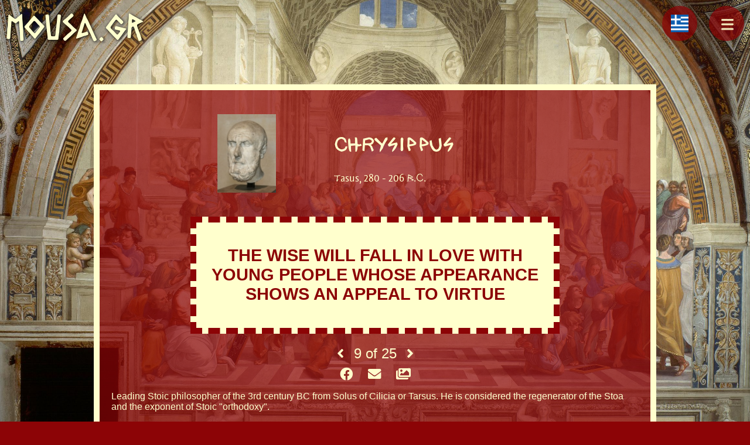

--- FILE ---
content_type: text/html; charset=UTF-8
request_url: https://mousa.gr/en/chrysippus?quote=9
body_size: 7136
content:
<!DOCTYPE html>
<html lang="en" class="no-js">
<head>
<meta http-equiv="Content-Type" content="text/html; charset=utf-8" />
<meta name="viewport" content="width=device-width, initial-scale=1" />
<script type="text/javascript">document.documentElement.className=document.documentElement.className.replace("no-js","js");</script>
<link rel="stylesheet" type="text/css" href="https://mousa.gr/assets/css/normalize.css" media="all"/>
<link rel="stylesheet" type="text/css" href="https://mousa.gr/assets/css/fa.css" media="all"/>
<link rel="stylesheet" type="text/css" href="https://mousa.gr/assets/css/style.css?v=3.61" media="all"/>
<title>Chrysippus - Chrysippus from Tasus - The Greek Philosopher Chrysippus</title>
<link rel="canonical" href="https://mousa.gr/en/chrysippus" />
<link rel="alternate" hreflang="en" href="https://mousa.gr/en/chrysippus" />
<link rel="alternate" hreflang="el" href="https://mousa.gr/el/xrysippos?quote=9" />
<script type="application/ld+json">
{
    "@context" : "http://schema.org",
    "@type" : "WebSite",
    "name" : "Mousa.gr",
    "alternateName" : "Μούσα",
    "url" : "https://mousa.gr"
}
</script>
<meta name="description" content="PHILOSOPHER CHRYSIPPUS! Admire his wise quotes." />
<meta name="keywords" content="chrysippus, CHRYSIPPUS, greek chrysippus, philosopher chrysippus, ancient chrysippus" />
<meta property="og:title" content="THE WISE WILL FALL IN LOVE WITH YOUNG PEOPLE WHOSE APPEARANCE SHOWS AN APPEAL TO VIRTUE" />
<meta property="og:description" content="CHRYSIPPUS - mousa.gr" />
<meta property="og:image" content="https://mousa.gr/data/img/Chrysippus_of_Soli.jpg" />
<meta property="og:image:alt" content="CHRYSIPPUS" />
<meta property="og:url" content="https://mousa.gr/en/chrysippus?quote=9" />
<meta name="twitter:card" content="summary" />
<link rel="apple-touch-icon" sizes="76x76" href="https://mousa.gr/apple-touch-icon.png">
<link rel="icon" type="image/png" sizes="32x32" href="https://mousa.gr/favicon-32x32.png">
<link rel="icon" type="image/png" sizes="16x16" href="https://mousa.gr/favicon-16x16.png">
<link rel="manifest" href="https://mousa.gr/manifest.json">
<link rel="mask-icon" href="https://mousa.gr/safari-pinned-tab.svg" color="#5bbad5">
<meta name="apple-mobile-web-app-title" content="mousa.gr">
<meta name="application-name" content="mousa.gr">
<meta name="msapplication-TileColor" content="#da532c">
<meta name="theme-color" content="#ffffff">
</head>
<body>
<nav class="menu">
        <a href="https://mousa.gr/en" class="mousa">mousa.gr</a>
        <a id="langbt" href="https://mousa.gr/el/xrysippos?quote=9" class="menu-link" title="Ελληνικά"><i class="lang el"></i></a><a href="javascript:void(0)" role="button" id="menubt" class="menu-link" title="Options"><svg xmlns="http://www.w3.org/2000/svg" viewBox="0 0 800 600" class="menu-icon bars">
    <path d="M300,220 C300,220 520,220 540,220 C740,220 640,540 520,420 C440,340 300,200 300,200" id="top"></path>
    <path d="M300,320 L540,320" id="middle"></path>
    <path d="M300,210 C300,210 520,210 540,210 C740,210 640,530 520,410 C440,330 300,190 300,190" id="bottom" transform="translate(480, 320) scale(1, -1) translate(-480, -318)"></path>
    </svg></a>
</nav>

<style type="text/css">
#quotes {
    position: relative;
    display: block;
    box-sizing: border-box;
    max-width: 100%;
    max-height: 0;
    overflow: hidden;
}
#quote-image {
    position: absolute;
    opacity: 0;
}
#quote {
    overflow: hidden;
}
#image {
    position: relative;
    display: none;
    margin: 20px auto;
    text-align: center;
    width: 70%;
    box-sizing: border-box;
    background: transparent;
    border: none;
}
#image.show {
    display: block;
}
#image a {
    position: relative;
    display: block;
    width: 100%;
}
#image img {
    position: relative;
    max-width: 100%;
    height: auto;
}
#image #embed-code {
    position: relative;
    display: block;
    box-sizing: border-box;
    width: 100%;
    overflow: hidden;
    max-height: 0;
    transition: max-height 0.3s ease;
}
#image #embed-code.show {
    max-height: 240px;
    transition: max-height 0.3s ease;
}
#image textarea {
    position: relative;
    display: block;
    box-sizing: border-box;
    padding: 10px;
    width: 100%;
    min-height: 100px;
    color: rgb(255,255,205);
    background: rgb(140,4,6);
}
@media (max-width: 1000px) {
#image {
  width: 100%;
}
}
</style>
<script type="text/javascript">
window.Philosopher = {
    quotes: 25,
    quote: 9,
    name: "CHRYSIPPUS",
    url: "https://mousa.gr/en/chrysippus",
    img: "https://mousa.gr/data/quotes/en/chrysippus/",
    imgurl: "https://mousa.gr/en/quote/chrysippus/",
    inmousagr: ', in mousa.gr',
    share: {
        twitter: 'https://twitter.com/intent/tweet?url=',
        facebook: 'https://www.facebook.com/sharer/sharer.php?u=',
        email: 'mailto:?subject='+encodeURI("CHRYSIPPUS"+' - mousa.gr')+'&body='
    }
};
function show_image()
{
    var image = document.getElementById('image');
    if (image.classList.contains('show'))
    {
        image.classList.remove('show');
    }
    else
    {
        image.classList.add('show');
    }
    return false;
}
function toggle_code(a)
{
    var code = document.getElementById('embed-code');
    if (code.classList.contains('show'))
    {
        code.classList.remove('show');
        a.innerHTML = 'Show Code <i class="fas fa-angle-down"></i>';
    }
    else
    {
        code.classList.add('show');
        a.innerHTML = 'Hide Code <i class="fas fa-angle-up"></i>';
    }
    return false;
}
</script>
<main id="main" class="philosopher">
    <section id="info">
        <table id="info-table"><tr>
        <td id="pic-cell"><img src="https://mousa.gr/data/img/Chrysippus_of_Soli.jpg" id="pic" alt="CHRYSIPPUS" title="CHRYSIPPUS" /></td>
        <td><h1 id="name">CHRYSIPPUS</h1><span id="place-date">Tasus, 280 - 206 B.C.</span></td>
        </tr></table>
    </section>

        <section id="quote">THE WISE WILL FALL IN LOVE WITH YOUNG PEOPLE WHOSE APPEARANCE SHOWS AN APPEAL TO VIRTUE</section>
    <section id="image">
        <a id="image-a" href="https://mousa.gr/en/quote/chrysippus/9"><img src="https://mousa.gr/data/quotes/en/chrysippus/9.png" alt="THE WISE WILL FALL IN LOVE WITH YOUNG PEOPLE WHOSE APPEARANCE SHOWS AN APPEAL TO VIRTUE - CHRYSIPPUS, in mousa.gr" /></a>
    <p style="margin:10px 0 0 0;text-align:center;"><a href="javascript:void(0)" role="button" onclick="return toggle_code(this)">Show Code <i class="fas fa-angle-down"></i></a></p>
    <div id="embed-code">
    <p style="margin:10px 0 0 0;font-weight:bold;">Copy and paste the following code:</p>
    <textarea id="image-textarea">
    <a href="https://mousa.gr/en/chrysippus?quote=9" target="_blank"><img src="https://mousa.gr/data/quotes/en/chrysippus/9.png" alt="THE WISE WILL FALL IN LOVE WITH YOUNG PEOPLE WHOSE APPEARANCE SHOWS AN APPEAL TO VIRTUE - CHRYSIPPUS, in mousa.gr" /></a>
    </textarea>
    </div>
        </section>
    <nav id="quote-nav">
        <a href="https://mousa.gr/en/chrysippus?quote=8" id="prev" title="Previous"><i class="fas fa-angle-left"></i></a>
        <span id="current">9</span> of <span id="total">25</span>
        <a href="https://mousa.gr/en/chrysippus?quote=10" id="next" title="Next"><i class="fas fa-angle-right"></i></a>
    </nav>
    <div id="share-quote">
        <!--<a id="share-twitter" href="https://twitter.com/intent/tweet?url=https%3A%2F%2Fmousa.gr%2Fen%2Fchrysippus%3Fquote%3D9" class="social" title="Share on Twitter" target="_blank" rel="nofollow"><i class="fab fa-twitter"></i></a>-->
        <a id="share-facebook" href="https://www.facebook.com/sharer/sharer.php?u=https%3A%2F%2Fmousa.gr%2Fen%2Fchrysippus%3Fquote%3D9" class="social" title="Share on Facebook" target="_blank" rel="nofollow"><i class="fab fa-facebook"></i></a>
        <a id="share-email" href="mailto:?subject=CHRYSIPPUS%20-%20mousa.gr&body=THE%20WISE%20WILL%20FALL%20IN%20LOVE%20WITH%20YOUNG%20PEOPLE%20WHOSE%20APPEARANCE%20SHOWS%20AN%20APPEAL%20TO%20VIRTUE%0A%09%09--%20CHRYSIPPUS%0A%0Ahttps%3A%2F%2Fmousa.gr%2Fen%2Fchrysippus%3Fquote%3D9" target="_blank" class="social" title="Send Email" rel="nofollow"><i class="fas fa-envelope"></i></a>
        <a id="embed" href="javascript:void(0)" role="button" class="social" title="Embed" onclick="return show_image()"><i class="fas fa-images"></i></a>
        <!--<a id="screenshot" href="https://mousa.gr/en/quote-img/chrysippus?quote=9" target="_blank" class="social" title="Screenshot">Screenshot</a>-->
    </div>
    
    <section id="bio"><p>Leading Stoic philosopher of the 3rd century BC from Solus of Cilicia or Tarsus. He is considered the regenerator of the Stoa and the exponent of Stoic "orthodoxy".</p>
    <p>Initially, he studied at the Academy with Arkesilaos as headmaster. His training and pre-education in dialectic allowed him later to become "so aspiring among dialecticians", so that it was said that, if there was a dialectic among the gods, it would be none other than "that of Chrysippus". It was precisely thanks to her that he was later able to re-establish and systematize Stoic teaching with logical proofs. In the Stoa he was a student of Cleanthus with whom he often clashed and whom he succeded in 232 BC.</p>
    <p>He was very hardworking ("ponikotatos"), and in his lectures, which took place in the countryside, at the Lyceum, he gathered crowds. Diogenes Laertius gives a figure of 750 of his works which is considered excessive. Diogenes Laertius lists a long list of titles of his works.</p></section>

    
            <section id="quotes">
    <h2>Quotes</h2><br />
    <ol id="quotes-list">    <li><a href="https://mousa.gr/en/quote/chrysippus/1" target="_blank">THE BEAUTIFUL IS GOOD</a></li>
    <li><a href="https://mousa.gr/en/quote/chrysippus/2" target="_blank">PLEASURE IS NOT GOOD BECAUSE THERE ARE UGLY PLEASURES AND NOTHING UGLY CAN BE GOOD</a></li>
    <li><a href="https://mousa.gr/en/quote/chrysippus/3" target="_blank">THE SAGE CAN BE INVOLVED IN POLITICS IF HE IS NOT PREVENTED BY SOMETHING, BECAUSE IN THIS WAY HE WILL LIMIT EVIL AND PROMOTE VIRTUE</a></li>
    <li><a href="https://mousa.gr/en/quote/chrysippus/4" target="_blank">THE WISE ARE NOT ONLY FREE BUT ALSO KINGS, SINCE KINGHOOD IS POWER FREE OF RESPONSIBILITY AND ONLY THE WISE CAN ASSUME IT</a></li>
    <li><a href="https://mousa.gr/en/quote/chrysippus/5" target="_blank">THE VIRTUES FOLLOW EACH OTHER AND HE WHO HAS ONE HAS THEM ALL, SINCE THEIR PRINCIPLES ARE COMMON</a></li>
    <li><a href="https://mousa.gr/en/quote/chrysippus/6" target="_blank">VIRTUE CAN BE LOST, DUE TO DRUNKENNESS AND MELANCHOLY</a></li>
    <li><a href="https://mousa.gr/en/quote/chrysippus/7" target="_blank">VIRTUE IS ENOUGH BY ITSELF TO BRING BLISS</a></li>
    <li><a href="https://mousa.gr/en/quote/chrysippus/8" target="_blank">NO ISSUE OF JUSTICE IS POSED BETWEEN MAN AND THE OTHER ANIMALS, BECAUSE OF THE DISSIMILARITY BETWEEN THEM</a></li>
    <li><a href="https://mousa.gr/en/quote/chrysippus/9" target="_blank">THE WISE WILL FALL IN LOVE WITH YOUNG PEOPLE WHOSE APPEARANCE SHOWS AN APPEAL TO VIRTUE</a></li>
    <li><a href="https://mousa.gr/en/quote/chrysippus/10" target="_blank">LOVE SHOULD BE RELATED TO FRIENDSHIP AND SHOULD NOT BE JUDGED</a></li>
    <li><a href="https://mousa.gr/en/quote/chrysippus/11" target="_blank">BEAUTY IS A FLOWER OF VIRTUE</a></li>
    <li><a href="https://mousa.gr/en/quote/chrysippus/12" target="_blank">WOMEN AMONG THE WISE SHOULD BE COMMON AND EVERYONE SHOULD HAVE RELATIONSHIPS WITH ANYONE</a></li>
    <li><a href="https://mousa.gr/en/quote/chrysippus/13" target="_blank">MIND AND PROVIDENCE RULE THE WORLD</a></li>
    <li><a href="https://mousa.gr/en/quote/chrysippus/14" target="_blank">HEAVEN IS THE SOVEREIGN AUTHORITY OF THE WORLD</a></li>
    <li><a href="https://mousa.gr/en/quote/chrysippus/15" target="_blank">THERE IS NO VOID IN THE WORLD, BUT EVERYTHING IS CONNECTED BETWEEN THEM. THIS RESULTS IN THE AGREEMENT AND COORDINATION OF HEAVENLY AND EARTHLY</a></li>
    <li><a href="https://mousa.gr/en/quote/chrysippus/16" target="_blank">EVERYTHING HAPPENS ACCORDING TO DETERMINED FATE</a></li>
    <li><a href="https://mousa.gr/en/quote/chrysippus/17" target="_blank">THE SUBSTANCE OF ALL BEINGS IS PRIMARY MATTER</a></li>
    <li><a href="https://mousa.gr/en/quote/chrysippus/18" target="_blank">MATTER IS THAT FROM WHICH EVERYTHING IS MADE. MATTER AND SUBSTANCE ARE MEANT WITH TWO MEANINGS, UNIVERSAL AND PARTICULAR</a></li>
    <li><a href="https://mousa.gr/en/quote/chrysippus/19" target="_blank">THERE ARE SOME DEMONS WHO LIKE PEOPLE AND OVERSEE THEIR AFFAIRS</a></li>
    <li><a href="https://mousa.gr/en/quote/chrysippus/20" target="_blank">HEROES ARE SOULS OF IMPORTANT MEN THAT REMAIN</a></li>
    <li><a href="https://mousa.gr/en/quote/chrysippus/21" target="_blank">HUMAN SEMEN EXCRETED BY MAN WITH LIQUID IS A MIXTURE OF PARTS OF THE SOUL IN THE SAME PROPORTION AS THEY EXIST IN THE PARENT</a></li>
    <li><a href="https://mousa.gr/en/quote/chrysippus/22" target="_blank">THE SPERM IS ESSENTIALLY A SPIRIT AND COMES FROM ALL PARTS OF THE BODY, BECAUSE IT GIVES BIRTH TO ALL PARTS OF THE BODY</a></li>
    <li><a href="https://mousa.gr/en/quote/chrysippus/23" target="_blank">DOMINANT IS THE MOST IMPORTANT PART OF THE SOUL, WHERE REPRESENTATIONS AND URGES ARE CREATED AND FROM WHICH REASON STEMS</a></li>
    <li><a href="https://mousa.gr/en/quote/chrysippus/24" target="_blank">THE WISE SHOULD PROVIDE THE NECESSARY FOR HIS OWN LIVING</a></li>
    <li><a href="https://mousa.gr/en/quote/chrysippus/25" target="_blank">ALL LOVE RELATIONS WITH MOTHERS, DAUGHTERS AND SONS ARE APPROPRIATE</a></li>
</ol>
    </section>
    </main>

<aside id="menusidebar" class="menu-sidebar">
    <a href="https://mousa.gr/en" class="mousa">mousa.gr</a>
    <nav>
        <ul>
            <li><a href="https://mousa.gr/en/random-quote">Random Maxim</a></li>
            <li><a href="javascript:void(0)" role="button" class="submenu">The Schools <i class="fas fa-angle-down"></i></a><ul>
                            <li><a href="javascript:void(0)" role="button" class="submenu">ABDERA <i class="fas fa-angle-down"></i></a><ul>
                                        <li><a href="https://mousa.gr/en/anaxarchus">ANAXARCHUS</a></li>
                                        <li><a href="https://mousa.gr/en/democritus">DEMOCRITUS</a></li>
                                        <li><a href="https://mousa.gr/en/leucippus">LEUCIPPUS</a></li>
                                    </ul></li>
                            <li><a href="javascript:void(0)" role="button" class="submenu">ACADEMY <i class="fas fa-angle-down"></i></a><ul>
                                        <li><a href="https://mousa.gr/en/arcesilaus">ARCESILAUS</a></li>
                                        <li><a href="https://mousa.gr/en/carneades">CARNEADES</a></li>
                                        <li><a href="https://mousa.gr/en/clitomachus">CLITOMACHUS</a></li>
                                        <li><a href="https://mousa.gr/en/crantor">CRANTOR</a></li>
                                        <li><a href="https://mousa.gr/en/crates-platonic">CRATES OF ATHENS</a></li>
                                        <li><a href="https://mousa.gr/en/lacydes">LACYDES</a></li>
                                        <li><a href="https://mousa.gr/en/lasthenia">LASTHENIA</a></li>
                                        <li><a href="https://mousa.gr/en/plato">PLATO</a></li>
                                        <li><a href="https://mousa.gr/en/speusippus">SPEUSIPPUS</a></li>
                                        <li><a href="https://mousa.gr/en/xenocrates">XENOCRATES</a></li>
                                    </ul></li>
                            <li><a href="javascript:void(0)" role="button" class="submenu">ELEATIC <i class="fas fa-angle-down"></i></a><ul>
                                        <li><a href="https://mousa.gr/en/melissus">MELISSUS</a></li>
                                        <li><a href="https://mousa.gr/en/parmenides">PARMENIDES</a></li>
                                        <li><a href="https://mousa.gr/en/xenophanes">XENOPHANES</a></li>
                                        <li><a href="https://mousa.gr/en/zeno-elea">ZENO OF ELEA</a></li>
                                    </ul></li>
                            <li><a href="javascript:void(0)" role="button" class="submenu">ERETRIAN <i class="fas fa-angle-down"></i></a><ul>
                                        <li><a href="https://mousa.gr/en/menedemus">MENEDEMUS</a></li>
                                        <li><a href="https://mousa.gr/en/phaedo">PHAEDO</a></li>
                                    </ul></li>
                            <li><a href="javascript:void(0)" role="button" class="submenu">THIASOS <i class="fas fa-angle-down"></i></a><ul>
                                        <li><a href="https://mousa.gr/en/linos">LINOS</a></li>
                                        <li><a href="https://mousa.gr/en/orpheus">ORPHEUS</a></li>
                                    </ul></li>
                            <li><a href="javascript:void(0)" role="button" class="submenu">IONIAN <i class="fas fa-angle-down"></i></a><ul>
                                        <li><a href="https://mousa.gr/en/anaxagoras">ANAXAGORAS</a></li>
                                        <li><a href="https://mousa.gr/en/anaximander">ANAXIMANDER</a></li>
                                        <li><a href="https://mousa.gr/en/anaximenes">ANAXIMENES</a></li>
                                        <li><a href="https://mousa.gr/en/archelaus">ARCHELAUS</a></li>
                                    </ul></li>
                            <li><a href="javascript:void(0)" role="button" class="submenu">GARDEN <i class="fas fa-angle-down"></i></a><ul>
                                        <li><a href="https://mousa.gr/en/epicurus">EPICURUS</a></li>
                                        <li><a href="https://mousa.gr/en/thymista">THYMISTA</a></li>
                                    </ul></li>
                            <li><a href="javascript:void(0)" role="button" class="submenu">CYNIC <i class="fas fa-angle-down"></i></a><ul>
                                        <li><a href="https://mousa.gr/en/antisthenis">ANTISTHENES</a></li>
                                        <li><a href="https://mousa.gr/en/crates-cynic">CRATES THE CYNIC</a></li>
                                        <li><a href="https://mousa.gr/en/diogenes">DIOGENES</a></li>
                                        <li><a href="https://mousa.gr/en/hipparchia">HIPPARCHIA</a></li>
                                        <li><a href="https://mousa.gr/en/menippus">MENIPPUS</a></li>
                                        <li><a href="https://mousa.gr/en/metrocles">METROCLES</a></li>
                                    </ul></li>
                            <li><a href="javascript:void(0)" role="button" class="submenu">CYRENAIC <i class="fas fa-angle-down"></i></a><ul>
                                        <li><a href="https://mousa.gr/en/anniceris">ANNICERIS</a></li>
                                        <li><a href="https://mousa.gr/en/arete">ARETE</a></li>
                                        <li><a href="https://mousa.gr/en/aristipus">ARISTIPUS</a></li>
                                        <li><a href="https://mousa.gr/en/hegesias">HEGESIAS</a></li>
                                        <li><a href="https://mousa.gr/en/meleagros">MELEAGROS</a></li>
                                        <li><a href="https://mousa.gr/en/theodorus">THEODORUS</a></li>
                                    </ul></li>
                            <li><a href="javascript:void(0)" role="button" class="submenu">LYCEUM <i class="fas fa-angle-down"></i></a><ul>
                                        <li><a href="https://mousa.gr/en/aristotle">ARISTOTLE</a></li>
                                        <li><a href="https://mousa.gr/en/demetrius">DEMETRIUS</a></li>
                                        <li><a href="https://mousa.gr/en/heraclides">HERACLIDES</a></li>
                                        <li><a href="https://mousa.gr/en/lycon">LYCON</a></li>
                                        <li><a href="https://mousa.gr/en/strato">STRATO</a></li>
                                        <li><a href="https://mousa.gr/en/theophrastus">THEOPHRASTUS</a></li>
                                    </ul></li>
                            <li><a href="javascript:void(0)" role="button" class="submenu">MEGARIAN <i class="fas fa-angle-down"></i></a><ul>
                                        <li><a href="https://mousa.gr/en/euclid-megara">EUCLID FROM MEGARA</a></li>
                                        <li><a href="https://mousa.gr/en/stilpo">STILPO</a></li>
                                    </ul></li>
                            <li><a href="javascript:void(0)" role="button" class="submenu">OMAKOION <i class="fas fa-angle-down"></i></a><ul>
                                        <li><a href="https://mousa.gr/en/damo">DAMO</a></li>
                                        <li><a href="https://mousa.gr/en/pericteone">PERICTEONE</a></li>
                                        <li><a href="https://mousa.gr/en/pythagoras">PYTHAGORAS</a></li>
                                        <li><a href="https://mousa.gr/en/theano">THEANO</a></li>
                                        <li><a href="https://mousa.gr/en/tilavgis">TILAVGIS</a></li>
                                    </ul></li>
                            <li><a href="javascript:void(0)" role="button" class="submenu">SKEPTICS <i class="fas fa-angle-down"></i></a><ul>
                                        <li><a href="https://mousa.gr/en/aenesidemus">AENESIDEMUS</a></li>
                                        <li><a href="https://mousa.gr/en/arcesilaus">ARCESILAUS</a></li>
                                        <li><a href="https://mousa.gr/en/carneades">CARNEADES</a></li>
                                        <li><a href="https://mousa.gr/en/pyrrho">PYRRHO</a></li>
                                        <li><a href="https://mousa.gr/en/sextus-empiricus">SEXTUS EMPIRICUS</a></li>
                                        <li><a href="https://mousa.gr/en/timo">TIMO</a></li>
                                    </ul></li>
                            <li><a href="javascript:void(0)" role="button" class="submenu">STOA <i class="fas fa-angle-down"></i></a><ul>
                                        <li><a href="https://mousa.gr/en/apollodorus">APOLLODORUS</a></li>
                                        <li><a href="https://mousa.gr/en/archedemus">ARCHEDEMUS</a></li>
                                        <li><a href="https://mousa.gr/en/aristo">ARISTO</a></li>
                                        <li><a href="https://mousa.gr/en/chrysippus">CHRYSIPPUS</a></li>
                                        <li><a href="https://mousa.gr/en/cleanthes">CLEANTHES</a></li>
                                        <li><a href="https://mousa.gr/en/panaetius">PANAETIUS</a></li>
                                        <li><a href="https://mousa.gr/en/zeno-stoic">ZENO THE STOIC</a></li>
                                    </ul></li>
                        </ul></li>
            <li><a href="javascript:void(0)" role="button" class="submenu">The Currents <i class="fas fa-angle-down"></i></a><ul>
                            <li><a href="javascript:void(0)" role="button" class="submenu">7 SAGES <i class="fas fa-angle-down"></i></a><ul>
                                        <li><a href="https://mousa.gr/en/bias">BIAS</a></li>
                                        <li><a href="https://mousa.gr/en/chilon">CHILON</a></li>
                                        <li><a href="https://mousa.gr/en/cleobulus">CLEOBULUS</a></li>
                                        <li><a href="https://mousa.gr/en/periander">PERIANDER</a></li>
                                        <li><a href="https://mousa.gr/en/pittacus">PITTACUS</a></li>
                                        <li><a href="https://mousa.gr/en/solon">SOLON</a></li>
                                        <li><a href="https://mousa.gr/en/thales">THALES</a></li>
                                    </ul></li>
                            <li><a href="javascript:void(0)" role="button" class="submenu">ATOMIC <i class="fas fa-angle-down"></i></a><ul>
                                        <li><a href="https://mousa.gr/en/anaxarchus">ANAXARCHUS</a></li>
                                        <li><a href="https://mousa.gr/en/democritus">DEMOCRITUS</a></li>
                                        <li><a href="https://mousa.gr/en/epicurus">EPICURUS</a></li>
                                        <li><a href="https://mousa.gr/en/leucippus">LEUCIPPUS</a></li>
                                    </ul></li>
                            <li><a href="javascript:void(0)" role="button" class="submenu">ELEATICS <i class="fas fa-angle-down"></i></a><ul>
                                        <li><a href="https://mousa.gr/en/melissus">MELISSUS</a></li>
                                        <li><a href="https://mousa.gr/en/parmenides">PARMENIDES</a></li>
                                        <li><a href="https://mousa.gr/en/xenophanes">XENOPHANES</a></li>
                                        <li><a href="https://mousa.gr/en/zeno-elea">ZENO OF ELEA</a></li>
                                    </ul></li>
                            <li><a href="javascript:void(0)" role="button" class="submenu">ERETRIAN <i class="fas fa-angle-down"></i></a><ul>
                                        <li><a href="https://mousa.gr/en/menedemus">MENEDEMUS</a></li>
                                        <li><a href="https://mousa.gr/en/phaedo">PHAEDO</a></li>
                                    </ul></li>
                            <li><a href="javascript:void(0)" role="button" class="submenu">CYNICS <i class="fas fa-angle-down"></i></a><ul>
                                        <li><a href="https://mousa.gr/en/antisthenis">ANTISTHENES</a></li>
                                        <li><a href="https://mousa.gr/en/crates-cynic">CRATES THE CYNIC</a></li>
                                        <li><a href="https://mousa.gr/en/diogenes">DIOGENES</a></li>
                                        <li><a href="https://mousa.gr/en/hipparchia">HIPPARCHIA</a></li>
                                        <li><a href="https://mousa.gr/en/menippus">MENIPPUS</a></li>
                                        <li><a href="https://mousa.gr/en/metrocles">METROCLES</a></li>
                                        <li><a href="https://mousa.gr/en/secundus">SECUNDUS</a></li>
                                    </ul></li>
                            <li><a href="javascript:void(0)" role="button" class="submenu">CYRENAIC <i class="fas fa-angle-down"></i></a><ul>
                                        <li><a href="https://mousa.gr/en/anniceris">ANNICERIS</a></li>
                                        <li><a href="https://mousa.gr/en/arete">ARETE</a></li>
                                        <li><a href="https://mousa.gr/en/aristipus">ARISTIPUS</a></li>
                                        <li><a href="https://mousa.gr/en/hegesias">HEGESIAS</a></li>
                                        <li><a href="https://mousa.gr/en/meleagros">MELEAGROS</a></li>
                                        <li><a href="https://mousa.gr/en/theodorus">THEODORUS</a></li>
                                    </ul></li>
                            <li><a href="javascript:void(0)" role="button" class="submenu">GREAT GREECE <i class="fas fa-angle-down"></i></a><ul>
                                        <li><a href="https://mousa.gr/en/alkmaion">ALCMEON</a></li>
                                        <li><a href="https://mousa.gr/en/archytas">ARCHYTAS</a></li>
                                        <li><a href="https://mousa.gr/en/damo">DAMO</a></li>
                                        <li><a href="https://mousa.gr/en/empedocles">EMPEDOCLES</a></li>
                                        <li><a href="https://mousa.gr/en/epicharmus">EPICHARMUS</a></li>
                                        <li><a href="https://mousa.gr/en/evdoxus">EVDOXUS</a></li>
                                        <li><a href="https://mousa.gr/en/pericteone">PERICTEONE</a></li>
                                        <li><a href="https://mousa.gr/en/philolaus">PHILOLAUS</a></li>
                                        <li><a href="https://mousa.gr/en/pythagoras">PYTHAGORAS</a></li>
                                        <li><a href="https://mousa.gr/en/theano">THEANO</a></li>
                                        <li><a href="https://mousa.gr/en/tilavgis">TILAVGIS</a></li>
                                    </ul></li>
                            <li><a href="javascript:void(0)" role="button" class="submenu">MEGARIAN <i class="fas fa-angle-down"></i></a><ul>
                                        <li><a href="https://mousa.gr/en/euclid-megara">EUCLID FROM MEGARA</a></li>
                                        <li><a href="https://mousa.gr/en/stilpo">STILPO</a></li>
                                    </ul></li>
                            <li><a href="javascript:void(0)" role="button" class="submenu">INDIVIDUAL <i class="fas fa-angle-down"></i></a><ul>
                                        <li><a href="https://mousa.gr/en/anacharsis">ANACHARSIS</a></li>
                                        <li><a href="https://mousa.gr/en/epimenides">EPIMENIDES</a></li>
                                        <li><a href="https://mousa.gr/en/heraclitus">HERACLITUS</a></li>
                                        <li><a href="https://mousa.gr/en/myson">MYSON</a></li>
                                        <li><a href="https://mousa.gr/en/pherecydes">PHERECYDES</a></li>
                                    </ul></li>
                            <li><a href="javascript:void(0)" role="button" class="submenu">PERIPATETIC <i class="fas fa-angle-down"></i></a><ul>
                                        <li><a href="https://mousa.gr/en/aristotle">ARISTOTLE</a></li>
                                        <li><a href="https://mousa.gr/en/demetrius">DEMETRIUS</a></li>
                                        <li><a href="https://mousa.gr/en/diodorus">DIODORUS</a></li>
                                        <li><a href="https://mousa.gr/en/heraclides">HERACLIDES</a></li>
                                        <li><a href="https://mousa.gr/en/lycon">LYCON</a></li>
                                        <li><a href="https://mousa.gr/en/strato">STRATO</a></li>
                                        <li><a href="https://mousa.gr/en/theophrastus">THEOPHRASTUS</a></li>
                                    </ul></li>
                            <li><a href="javascript:void(0)" role="button" class="submenu">PLATONISTS <i class="fas fa-angle-down"></i></a><ul>
                                        <li><a href="https://mousa.gr/en/arcesilaus">ARCESILAUS</a></li>
                                        <li><a href="https://mousa.gr/en/carneades">CARNEADES</a></li>
                                        <li><a href="https://mousa.gr/en/clitomachus">CLITOMACHUS</a></li>
                                        <li><a href="https://mousa.gr/en/crantor">CRANTOR</a></li>
                                        <li><a href="https://mousa.gr/en/crates-platonic">CRATES OF ATHENS</a></li>
                                        <li><a href="https://mousa.gr/en/lacydes">LACYDES</a></li>
                                        <li><a href="https://mousa.gr/en/lasthenia">LASTHENIA</a></li>
                                        <li><a href="https://mousa.gr/en/plato">PLATO</a></li>
                                        <li><a href="https://mousa.gr/en/speusippus">SPEUSIPPUS</a></li>
                                        <li><a href="https://mousa.gr/en/xenocrates">XENOCRATES</a></li>
                                    </ul></li>
                            <li><a href="javascript:void(0)" role="button" class="submenu">PRE-SOCRATIC <i class="fas fa-angle-down"></i></a><ul>
                                        <li><a href="https://mousa.gr/en/anaxagoras">ANAXAGORAS</a></li>
                                        <li><a href="https://mousa.gr/en/anaximander">ANAXIMANDER</a></li>
                                        <li><a href="https://mousa.gr/en/anaximenes">ANAXIMENES</a></li>
                                        <li><a href="https://mousa.gr/en/archelaus">ARCHELAUS</a></li>
                                    </ul></li>
                            <li><a href="javascript:void(0)" role="button" class="submenu">SKEPTICS <i class="fas fa-angle-down"></i></a><ul>
                                        <li><a href="https://mousa.gr/en/aenesidemus">AENESIDEMUS</a></li>
                                        <li><a href="https://mousa.gr/en/anaxarchus">ANAXARCHUS</a></li>
                                        <li><a href="https://mousa.gr/en/arcesilaus">ARCESILAUS</a></li>
                                        <li><a href="https://mousa.gr/en/carneades">CARNEADES</a></li>
                                        <li><a href="https://mousa.gr/en/pyrrho">PYRRHO</a></li>
                                        <li><a href="https://mousa.gr/en/sextus-empiricus">SEXTUS EMPIRICUS</a></li>
                                        <li><a href="https://mousa.gr/en/timo">TIMO</a></li>
                                    </ul></li>
                            <li><a href="javascript:void(0)" role="button" class="submenu">SOPHISTS <i class="fas fa-angle-down"></i></a><ul>
                                        <li><a href="https://mousa.gr/en/euenus">EUENUS</a></li>
                                        <li><a href="https://mousa.gr/en/gorgias">GORGIAS</a></li>
                                        <li><a href="https://mousa.gr/en/hippias">HIPPIAS</a></li>
                                        <li><a href="https://mousa.gr/en/loukianos">LOUKIANOS</a></li>
                                        <li><a href="https://mousa.gr/en/meno">MENO</a></li>
                                        <li><a href="https://mousa.gr/en/protagoras">PROTAGORAS</a></li>
                                    </ul></li>
                            <li><a href="javascript:void(0)" role="button" class="submenu">STOICS <i class="fas fa-angle-down"></i></a><ul>
                                        <li><a href="https://mousa.gr/en/apollodorus">APOLLODORUS</a></li>
                                        <li><a href="https://mousa.gr/en/archedemus">ARCHEDEMUS</a></li>
                                        <li><a href="https://mousa.gr/en/aristo">ARISTO</a></li>
                                        <li><a href="https://mousa.gr/en/chrysippus">CHRYSIPPUS</a></li>
                                        <li><a href="https://mousa.gr/en/cleanthes">CLEANTHES</a></li>
                                        <li><a href="https://mousa.gr/en/dionysios">DIONYSIUS OF HERACLEA</a></li>
                                        <li><a href="https://mousa.gr/en/epictetus">EPICTETUS</a></li>
                                        <li><a href="https://mousa.gr/en/panaetius">PANAETIUS</a></li>
                                        <li><a href="https://mousa.gr/en/zeno-stoic">ZENO THE STOIC</a></li>
                                    </ul></li>
                            <li><a href="javascript:void(0)" role="button" class="submenu">SOCRATICS <i class="fas fa-angle-down"></i></a><ul>
                                        <li><a href="https://mousa.gr/en/aeschines-socratic">AESCHINES OF SPHETTUS</a></li>
                                        <li><a href="https://mousa.gr/en/alcibiades">ALCIBIADES</a></li>
                                        <li><a href="https://mousa.gr/en/socrates">SOCRATES</a></li>
                                        <li><a href="https://mousa.gr/en/xenophon">XENOPHON</a></li>
                                    </ul></li>
                            <li><a href="javascript:void(0)" role="button" class="submenu">NEO-PLATONISTS <i class="fas fa-angle-down"></i></a><ul>
                                        <li><a href="https://mousa.gr/en/hypatia">HYPATIA</a></li>
                                        <li><a href="https://mousa.gr/en/plotinus">PLOTINUS</a></li>
                                        <li><a href="https://mousa.gr/en/plutarch">PLUTARCH</a></li>
                                        <li><a href="https://mousa.gr/en/proclus">PROCLUS</a></li>
                                    </ul></li>
                            <li><a href="javascript:void(0)" role="button" class="submenu">NEO-PYTHAGOREAN <i class="fas fa-angle-down"></i></a><ul>
                                        <li><a href="https://mousa.gr/en/apollonius">APOLLONIUS</a></li>
                                    </ul></li>
                            <li><a href="javascript:void(0)" role="button" class="submenu">OTHER B.C. <i class="fas fa-angle-down"></i></a><ul>
                                        <li><a href="https://mousa.gr/en/hippocrates">HIPPOCRATES</a></li>
                                    </ul></li>
                            <li><a href="javascript:void(0)" role="button" class="submenu">OTHER A.D. <i class="fas fa-angle-down"></i></a><ul>
                                        <li><a href="https://mousa.gr/en/philostratus">PHILOSTRATUS</a></li>
                                    </ul></li>
                        </ul></li>
            <li><a href="javascript:void(0)" role="button" class="submenu">The Philosophers <i class="fas fa-angle-down"></i></a><ul>
                            <li><a href="https://mousa.gr/en/aenesidemus">AENESIDEMUS</a></li>
                            <li><a href="https://mousa.gr/en/aeschines-socratic">AESCHINES OF SPHETTUS</a></li>
                            <li><a href="https://mousa.gr/en/alkmaion">ALCMEON</a></li>
                            <li><a href="https://mousa.gr/en/anacharsis">ANACHARSIS</a></li>
                            <li><a href="https://mousa.gr/en/anaxagoras">ANAXAGORAS</a></li>
                            <li><a href="https://mousa.gr/en/anaxarchus">ANAXARCHUS</a></li>
                            <li><a href="https://mousa.gr/en/anaximander">ANAXIMANDER</a></li>
                            <li><a href="https://mousa.gr/en/anaximenes">ANAXIMENES</a></li>
                            <li><a href="https://mousa.gr/en/anniceris">ANNICERIS</a></li>
                            <li><a href="https://mousa.gr/en/antisthenis">ANTISTHENES</a></li>
                            <li><a href="https://mousa.gr/en/apollonius">APOLLONIUS</a></li>
                            <li><a href="https://mousa.gr/en/arcesilaus">ARCESILAUS</a></li>
                            <li><a href="https://mousa.gr/en/archedemus">ARCHEDEMUS</a></li>
                            <li><a href="https://mousa.gr/en/archelaus">ARCHELAUS</a></li>
                            <li><a href="https://mousa.gr/en/archytas">ARCHYTAS</a></li>
                            <li><a href="https://mousa.gr/en/arete">ARETE</a></li>
                            <li><a href="https://mousa.gr/en/aristipus">ARISTIPUS</a></li>
                            <li><a href="https://mousa.gr/en/aristo">ARISTO</a></li>
                            <li><a href="https://mousa.gr/en/aristotle">ARISTOTLE</a></li>
                            <li><a href="https://mousa.gr/en/bias">BIAS</a></li>
                            <li><a href="https://mousa.gr/en/bion">BION</a></li>
                            <li><a href="https://mousa.gr/en/carneades">CARNEADES</a></li>
                            <li><a href="https://mousa.gr/en/chilon">CHILON</a></li>
                            <li><a href="https://mousa.gr/en/chrysippus">CHRYSIPPUS</a></li>
                            <li><a href="https://mousa.gr/en/cleanthes">CLEANTHES</a></li>
                            <li><a href="https://mousa.gr/en/cleobulus">CLEOBULUS</a></li>
                            <li><a href="https://mousa.gr/en/clitomachus">CLITOMACHUS</a></li>
                            <li><a href="https://mousa.gr/en/crantor">CRANTOR</a></li>
                            <li><a href="https://mousa.gr/en/crates-platonic">CRATES OF ATHENS</a></li>
                            <li><a href="https://mousa.gr/en/crates-cynic">CRATES THE CYNIC</a></li>
                            <li><a href="https://mousa.gr/en/democritus">DEMOCRITUS</a></li>
                            <li><a href="https://mousa.gr/en/diodorus">DIODORUS</a></li>
                            <li><a href="https://mousa.gr/en/diogenes">DIOGENES</a></li>
                            <li><a href="https://mousa.gr/en/dionysios">DIONYSIUS OF HERACLEA</a></li>
                            <li><a href="https://mousa.gr/en/diotima">DIOTIMA</a></li>
                            <li><a href="https://mousa.gr/en/empedocles">EMPEDOCLES</a></li>
                            <li><a href="https://mousa.gr/en/epicharmus">EPICHARMUS</a></li>
                            <li><a href="https://mousa.gr/en/epictetus">EPICTETUS</a></li>
                            <li><a href="https://mousa.gr/en/epicurus">EPICURUS</a></li>
                            <li><a href="https://mousa.gr/en/epimenides">EPIMENIDES</a></li>
                            <li><a href="https://mousa.gr/en/euclid-megara">EUCLID FROM MEGARA</a></li>
                            <li><a href="https://mousa.gr/en/euenus">EUENUS</a></li>
                            <li><a href="https://mousa.gr/en/gorgias">GORGIAS</a></li>
                            <li><a href="https://mousa.gr/en/hegesias">HEGESIAS</a></li>
                            <li><a href="https://mousa.gr/en/heraclides">HERACLIDES</a></li>
                            <li><a href="https://mousa.gr/en/heraclitus">HERACLITUS</a></li>
                            <li><a href="https://mousa.gr/en/herillus">HERILLUS</a></li>
                            <li><a href="https://mousa.gr/en/hipparchia">HIPPARCHIA</a></li>
                            <li><a href="https://mousa.gr/en/hippias">HIPPIAS</a></li>
                            <li><a href="https://mousa.gr/en/hypatia">HYPATIA</a></li>
                            <li><a href="https://mousa.gr/en/lacydes">LACYDES</a></li>
                            <li><a href="https://mousa.gr/en/lasthenia">LASTHENIA</a></li>
                            <li><a href="https://mousa.gr/en/leucippus">LEUCIPPUS</a></li>
                            <li><a href="https://mousa.gr/en/linos">LINOS</a></li>
                            <li><a href="https://mousa.gr/en/loukianos">LOUKIANOS</a></li>
                            <li><a href="https://mousa.gr/en/lyceus">LYCEUS</a></li>
                            <li><a href="https://mousa.gr/en/lycon">LYCON</a></li>
                            <li><a href="https://mousa.gr/en/meleagros">MELEAGROS</a></li>
                            <li><a href="https://mousa.gr/en/melissus">MELISSUS</a></li>
                            <li><a href="https://mousa.gr/en/menedemus">MENEDEMUS</a></li>
                            <li><a href="https://mousa.gr/en/menippus">MENIPPUS</a></li>
                            <li><a href="https://mousa.gr/en/meno">MENO</a></li>
                            <li><a href="https://mousa.gr/en/metrocles">METROCLES</a></li>
                            <li><a href="https://mousa.gr/en/myson">MYSON</a></li>
                            <li><a href="https://mousa.gr/en/origen">ORIGEN</a></li>
                            <li><a href="https://mousa.gr/en/panaetius">PANAETIUS</a></li>
                            <li><a href="https://mousa.gr/en/parmenides">PARMENIDES</a></li>
                            <li><a href="https://mousa.gr/en/periander">PERIANDER</a></li>
                            <li><a href="https://mousa.gr/en/pericteone">PERICTEONE</a></li>
                            <li><a href="https://mousa.gr/en/phaedo">PHAEDO</a></li>
                            <li><a href="https://mousa.gr/en/pherecydes">PHERECYDES</a></li>
                            <li><a href="https://mousa.gr/en/philolaus">PHILOLAUS</a></li>
                            <li><a href="https://mousa.gr/en/pittacus">PITTACUS</a></li>
                            <li><a href="https://mousa.gr/en/plato">PLATO</a></li>
                            <li><a href="https://mousa.gr/en/plotinus">PLOTINUS</a></li>
                            <li><a href="https://mousa.gr/en/plutarch">PLUTARCH</a></li>
                            <li><a href="https://mousa.gr/en/posidonius">POSIDONIUS</a></li>
                            <li><a href="https://mousa.gr/en/potamon">POTAMON</a></li>
                            <li><a href="https://mousa.gr/en/proclus">PROCLUS</a></li>
                            <li><a href="https://mousa.gr/en/protagoras">PROTAGORAS</a></li>
                            <li><a href="https://mousa.gr/en/pyrrho">PYRRHO</a></li>
                            <li><a href="https://mousa.gr/en/pythagoras">PYTHAGORAS</a></li>
                            <li><a href="https://mousa.gr/en/secundus">SECUNDUS</a></li>
                            <li><a href="https://mousa.gr/en/sextus-empiricus">SEXTUS EMPIRICUS</a></li>
                            <li><a href="https://mousa.gr/en/socrates">SOCRATES</a></li>
                            <li><a href="https://mousa.gr/en/solon">SOLON</a></li>
                            <li><a href="https://mousa.gr/en/speusippus">SPEUSIPPUS</a></li>
                            <li><a href="https://mousa.gr/en/stilpo">STILPO</a></li>
                            <li><a href="https://mousa.gr/en/strato">STRATO</a></li>
                            <li><a href="https://mousa.gr/en/thales">THALES</a></li>
                            <li><a href="https://mousa.gr/en/theano">THEANO</a></li>
                            <li><a href="https://mousa.gr/en/theodorus">THEODORUS</a></li>
                            <li><a href="https://mousa.gr/en/theophrastus">THEOPHRASTUS</a></li>
                            <li><a href="https://mousa.gr/en/thymista">THYMISTA</a></li>
                            <li><a href="https://mousa.gr/en/tilavgis">TILAVGIS</a></li>
                            <li><a href="https://mousa.gr/en/timo">TIMO</a></li>
                            <li><a href="https://mousa.gr/en/xenocrates">XENOCRATES</a></li>
                            <li><a href="https://mousa.gr/en/xenophanes">XENOPHANES</a></li>
                            <li><a href="https://mousa.gr/en/xenophon">XENOPHON</a></li>
                            <li><a href="https://mousa.gr/en/zeno-elea">ZENO OF ELEA</a></li>
                            <li><a href="https://mousa.gr/en/zeno-stoic">ZENO THE STOIC</a></li>
                        </ul></li>
            <li><a href="javascript:void(0)" role="button" class="submenu">The Poets <i class="fas fa-angle-down"></i></a><ul>
                            <li><a href="https://mousa.gr/en/aeschylus">AESCHYLUS</a></li>
                            <li><a href="https://mousa.gr/en/aesopus">AESOPUS</a></li>
                            <li><a href="https://mousa.gr/en/alkeus">ALKEUS</a></li>
                            <li><a href="https://mousa.gr/en/anacreon">ANACREON</a></li>
                            <li><a href="https://mousa.gr/en/antiphon">ANTIPHON</a></li>
                            <li><a href="https://mousa.gr/en/archilochus">ARCHILOCHUS</a></li>
                            <li><a href="https://mousa.gr/en/aristophanes">ARISTOPHANES</a></li>
                            <li><a href="https://mousa.gr/en/callinus">CALLINUS</a></li>
                            <li><a href="https://mousa.gr/en/demophilus">DEMOPHILUS</a></li>
                            <li><a href="https://mousa.gr/en/diphilus">DIPHILUS</a></li>
                            <li><a href="https://mousa.gr/en/eotades">EOTADES</a></li>
                            <li><a href="https://mousa.gr/en/eriphus">ERIPHUS</a></li>
                            <li><a href="https://mousa.gr/en/euripides">EURIPIDES</a></li>
                            <li><a href="https://mousa.gr/en/hesiod">HESIOD</a></li>
                            <li><a href="https://mousa.gr/en/homer">HOMER</a></li>
                            <li><a href="https://mousa.gr/en/menander">MENANDER</a></li>
                            <li><a href="https://mousa.gr/en/mimnermus">MIMNERMUS</a></li>
                            <li><a href="https://mousa.gr/en/nikostratus">NIKOSTRATUS</a></li>
                            <li><a href="https://mousa.gr/en/orpheus">ORPHEUS</a></li>
                            <li><a href="https://mousa.gr/en/pherecrates">PHERECRATES</a></li>
                            <li><a href="https://mousa.gr/en/philemon">PHILEMON</a></li>
                            <li><a href="https://mousa.gr/en/philippides">PHILIPPIDES</a></li>
                            <li><a href="https://mousa.gr/en/phocylides">PHOCYLIDES</a></li>
                            <li><a href="https://mousa.gr/en/pindarus">PINDARUS</a></li>
                            <li><a href="https://mousa.gr/en/sappho">SAPPHO</a></li>
                            <li><a href="https://mousa.gr/en/simonides">SIMONIDES</a></li>
                            <li><a href="https://mousa.gr/en/sophocles">SOPHOCLES</a></li>
                            <li><a href="https://mousa.gr/en/theocritus">THEOCRITUS</a></li>
                            <li><a href="https://mousa.gr/en/theognis">THEOGNIS</a></li>
                            <li><a href="https://mousa.gr/en/timocles">TIMOCLES</a></li>
                            <li><a href="https://mousa.gr/en/tyrtaeus">TYRTAEUS</a></li>
                        </ul></li>
            <li><a href="javascript:void(0)" role="button" class="submenu">The Historians <i class="fas fa-angle-down"></i></a><ul>
                            <li><a href="https://mousa.gr/en/apollodorus">APOLLODORUS</a></li>
                            <li><a href="https://mousa.gr/en/dionisius">DIONYSIUS OF HALICARNASSUS</a></li>
                            <li><a href="https://mousa.gr/en/herodotus">HERODOTUS</a></li>
                            <li><a href="https://mousa.gr/en/polivius">POLIVIUS</a></li>
                            <li><a href="https://mousa.gr/en/strabo">STRABO</a></li>
                            <li><a href="https://mousa.gr/en/thucydides">THUCYDIDES</a></li>
                        </ul></li>
            <li><a href="javascript:void(0)" role="button" class="submenu">The Orators <i class="fas fa-angle-down"></i></a><ul>
                            <li><a href="https://mousa.gr/en/aeschines">AESCHINES OF ATHENS</a></li>
                            <li><a href="https://mousa.gr/en/alcibiades">ALCIBIADES</a></li>
                            <li><a href="https://mousa.gr/en/aristides">ARISTIDES</a></li>
                            <li><a href="https://mousa.gr/en/demetrius">DEMETRIUS</a></li>
                            <li><a href="https://mousa.gr/en/demosthenes">DEMOSTHENES</a></li>
                            <li><a href="https://mousa.gr/en/dion">DION</a></li>
                            <li><a href="https://mousa.gr/en/hipparchus">HIPPARCHUS</a></li>
                            <li><a href="https://mousa.gr/en/isocrates">ISOCRATES</a></li>
                            <li><a href="https://mousa.gr/en/lysander">LYSANDER</a></li>
                            <li><a href="https://mousa.gr/en/pericles">PERICLES</a></li>
                        </ul></li>
            <li><a href="javascript:void(0)" role="button" class="submenu">The Mathematicians <i class="fas fa-angle-down"></i></a><ul>
                            <li><a href="https://mousa.gr/en/archimedes">ARCHIMEDES</a></li>
                            <li><a href="https://mousa.gr/en/aristarchus">ARISTARCHUS</a></li>
                            <li><a href="https://mousa.gr/en/bion2">BION</a></li>
                            <li><a href="https://mousa.gr/en/damo">DAMO</a></li>
                            <li><a href="https://mousa.gr/en/eratosthenis">ERATOSTHENES</a></li>
                            <li><a href="https://mousa.gr/en/euclid">EUCLID OF ALEXANDRIA</a></li>
                            <li><a href="https://mousa.gr/en/evdoxus">EVDOXUS</a></li>
                            <li><a href="https://mousa.gr/en/heron">HERON</a></li>
                            <li><a href="https://mousa.gr/en/themistoclea">THEMISTOCLEA</a></li>
                        </ul></li>
            <li><a href="https://mousa.gr/en/search">Search</a></li>
            <li><a href="https://mousa.gr/en/eclecticism">Eclecticism</a></li>
        </ul>
    </nav>
    <div class="sep"></div>
    <div class="contact">
    <a href="#" id="email-mousa"><i class="fas fa-envelope"></i></a><br /><a href="#" id="phone-mousa"><i class="fas fa-phone"></i></a>
    </div>
    <div class="social-media">
    <!--<a href="https://twitter.com/intent/tweet?url=https%3A%2F%2Fmousa.gr%2Fen" class="social" title="Share on Twitter" rel="nofollow"><i class="fab fa-twitter"></i></a>--><a href="https://www.facebook.com/sharer.php?u=https%3A%2F%2Fmousa.gr%2Fen" class="social" title="Share on Facebook" rel="nofollow"><i class="fab fa-facebook"></i></a><!--<a href="#" class="social" title="Share on Instagram" rel="nofollow"><i class="fab fa-instagram-square"></i></a>--><a href="mailto:?subject=mousa.gr&body=https%3A%2F%2Fmousa.gr%2Fen" class="social" title="Send Email" rel="nofollow"><i class="fas fa-envelope"></i></a>
    </div>
    <div class="copyright">
    mousa.gr © 2006-2025    <br style="display:block;margin-top:6px"/>
    <b>Proofreading &amp; Translation,<br>Design &amp; Development:</b><br><a href="#" id="dev">WorkingClassCode</a>
    </div>
</aside>

<script type="text/javascript" src="https://mousa.gr/assets/js/script.js?v=3.61"></script>
</body>
</html>

--- FILE ---
content_type: text/css
request_url: https://mousa.gr/assets/css/style.css?v=3.61
body_size: 2624
content:
@font-face {
    font-family: 'ancientHellenic';
    src: url('fonts/ancienthellenic-webfont.eot');
    src: url('fonts/ancienthellenic-webfont.woff') format('woff'), url('fonts/ancienthellenic-webfont.ttf') format('truetype'), url('fonts/ancienthellenic-webfont.svg#webfontU0hphaji') format('svg');
    font-weight: normal;
    font-style: normal;
}
@font-face {
    font-family: 'Gelio Fasolada';
    src: url('fonts/GelioFasolada.eot');
    src: url('fonts/GelioFasolada.eot?#iefix') format('embedded-opentype'),
        url('fonts/GelioFasolada.woff2') format('woff2'),
        url('fonts/GelioFasolada.woff') format('woff'),
        url('fonts/GelioFasolada.ttf') format('truetype'),
        url('fonts/GelioFasolada.svg#GelioFasolada') format('svg');
    font-weight: normal;
    font-style: normal;
}
html {
    position: relative;
    background: rgb(140,4,6);
    width: 100%;
    height: 100%;
    font-size: 16px;
}
body {
    position: relative;
    background: none;
    color: rgb(255,255,205);
    font-family: Helvetica, Arial, sans-serif;
    width: 100%;
    height: 100%;
    overflow-x: hidden;
}
.ancient-greek {
    font-family: "ancientHellenic", sans-serif;
    text-transform: uppercase;
}
.text {
    font-size: 1.00rem;
}
.shadow {
    text-shadow: 1px 1px 5px #000;
}
.mousa {
    font-family: "Gelio Fasolada", sans-serif;
    text-transform: uppercase;
    font-size: 9.40rem;
    font-style: oblique 10deg;
    text-shadow: 1px 1px 5px #000;
}
.menu {
    left: 0;
    top: 0;
    position: fixed;
    box-sizing: border-box;
    width: 100%;
    overflow: visible;
    display: block;
    background: none;
    text-align: right;
    z-index: 10;
}
.menu .mousa {
    position: absolute;
    display: inline-block;
    text-decoration: none;
    font-size: 4rem;
    /*background-color: none;
    background-image: url(img/Apollo_and_the_Muses_by_John_Singer_Sargent_sm.png);
    background-position: center center;
    background-repeat: no-repeat;*/
    /*background-size: cover;*/
    background: none;
    top: 10px;
    left: 10px;
    color: rgb(255,255,205);
    /*padding: 20px;*/
}
.menu > a.menu-link {
    position: relative;
    display: inline-block;
    margin: 10px 10px;
    padding: 0;
    background: rgba(140,4,6,0.7);
    width: 60px;
    height: 60px;
    border-radius: 50%;
    overflow: hidden;
    color: rgb(255,255,205);
    font-size: 1.5rem;
}
.lang {
    position: absolute;
    display: block;
    margin: 0;
    padding: 0;
    border: none;
    width: 50%;
    height: 50%;
    background: none;
    top: 50%;
    left: 50%;
    transform: translate(-50%, -50%);
}
.lang.el {
    background: transparent url(img/greece-flag-square-xs.jpg) no-repeat center center;
    -webkit-background-size: cover;
    background-size: cover;
}
.lang.en {
    background: transparent url(img/united-kingdom-flag-square-xs.jpg) no-repeat center center;
    -webkit-background-size: cover;
    background-size: cover;
}
.menu-icon {
    position: absolute;
    display: block;
    margin: 0;
    padding: 0;
    border: none;
    width: 100%;
    height: 75%;
    top: 50%;
    left: 50%;
    transform: translate3d(-50%, -50%, 0);
}
.menu-icon path {
    fill: none;
    stroke-width: 40px;
    stroke-linecap: round;
    stroke: rgb(255,255,205);
    stroke-dashoffset: 0px;
    transition: stroke-dashoffset 0.5s cubic-bezier(0.25, -0.25, 0.75, 1.25), stroke-dasharray 0.5s cubic-bezier(0.25, -0.25, 0.75, 1.25);
}
.menu-icon path#top,
.menu-icon path#bottom {
    stroke-dasharray: 240px 950px;
}
.menu-icon path#middle {
    stroke-dasharray: 240px 240px;
}
.menu-icon.cross path#top,
.menu-icon.cross path#bottom {
    stroke-dashoffset: -650px;
    stroke-dashoffset: -650px;
}
.menu-icon.cross path#middle {
    stroke-dashoffset: -115px;
    stroke-dasharray: 1px 220px;
}
.logo {
    position: absolute;
    display: block;
    padding: 20px;
    background: none;
    border: none;
    color: rgb(255,255,205);
    left: 20px;
    top: auto;
    bottom: 5%;
    box-sizing: border-box;
    max-width: 55%;
    min-width: 350px;
}
.logo .mousa {
    font-size: 9.40rem;
}
.tagline {
    font-size: 1.8rem;
}
.intro-text {
    position: relative;
    background: rgba(140,4,6,0.7);
    border: 3px solid rgb(255,255,205);
    color: rgb(255,255,205);
    padding: 10px;
    margin-top: 10px;
    text-align: left;
}
.menu-sidebar {
    position: fixed;
    right: -20px;
    top: 80px;
    bottom: 0px;
    z-index: 5;
    width: 510px;
    max-width: 100%;
    overflow-y: auto;
    background: rgb(255,255,205);
    color: rgb(0,0,0);
    padding: 70px 40px 70px 70px;
    box-sizing: border-box;
    border: 2px solid rgb(140,4,6);
    border-top-left-radius: 20px;
    transform: translate(100%, 0);
    transition: transform .2s ease-out;
    box-shadow: -10px 10px 20px rgba(0,0,0,0.7);
}
.menu-sidebar nav {
    position: relative;
    display: block;
}
.menu-sidebar nav a {
    position: relative;
    color: inherit;
    text-decoration: none;
    transition: color .2s linear;
    display: table;
    margin-top: 5px;
}
.menu-sidebar nav a::after {
    content: "";
    position: absolute;
    width: 100%;
    height: 2px;
    bottom: 0;
    left: 0;
    background-color: rgb(140,4,6);
    transform: scaleX(0);
    transition: transform 0.2s ease-in-out;
}
.menu-sidebar nav a.menu-show,
.menu-sidebar nav a:hover {
    color: rgb(140,4,6);
    transition: color .2s linear;
}
.menu-sidebar nav a.menu-show::after,
.menu-sidebar nav a:hover::after {
    transform: scaleX(1);
    transition: transform 0.2s ease-in-out;
}
.menu-sidebar nav a {
    font-size: 1.4rem;
}
.menu-sidebar nav a.submenu {
    font-size: 1.7rem;
}
.menu-sidebar nav > ul > li > a {
    font-size: 2rem !important;
    margin-top: 10px;
}
.menu-sidebar nav ul {
    position: relative;
    display: block;
    max-height: 0;
    overflow: hidden;
    transition: max-height .2s ease-out;
    list-style-type: none;
    padding: 0;
    margin: 0;
}
.menu-sidebar nav ul li {
    position: relative;
    display: block;
    margin: 10px 0px 10px 40px;
}
.menu-sidebar nav > ul {
    max-height: none;
    padding: 0;
}
.menu-sidebar nav > ul > li {
    margin-left: 0px;
}
.menu-sidebar nav a.menu-show + ul {
    max-height: 10000px;
    transition: max-height .2s ease-out;
}
.menu-sidebar.menu-show {
    transform: translate(0, 0);
    transition: transform .2s ease-out;
}
.menu-sidebar .mousa {
    font-size: 5.2rem;
    color: rgb(140,4,6);
    text-decoration: none;
    margin-bottom: 20px;
    display: block;
}
.menu-sidebar .sep {
    position: relative;
    display: block;
    width: 70%;
    padding: 0;
    margin: 20px auto 0 auto;
    height: 0px;
    border-bottom: 1px dashed #000;
}
.contact {
    position: relative;
    display: block;
    width: 100%;
    font-size: 1.2rem;
    margin: 20px 0 0 0;
    padding: 0;
    color: #000;
    text-align: center;
}
.contact > a {
    position: relative;
    display: inline-block;
    text-decoration: none;
    padding: 0;
    margin: 10px 0;
    color: #000;
}
.contact > a:active,
.contact > a:hover {
    color: rgb(140,4,6);
}
.social-media {
    position: relative;
    display: block;
    width: 100%;
    font-size: 1.00rem;
    margin: 20px 0 0 0;
    padding: 0;
    color: #000;
    text-align: center;
}
.social-media > a {
    position: relative;
    display: inline-block;
    margin: 0 20px 0 0;
    color: #000;
    text-decoration: none;
}
.social-media > a:last-child {
    margin-right: 0;
}
.social-media > .social {
    font-size: 1.88rem;
}
.social-media > a.social:active,
.social-media > a.social:hover {
    color: rgb(140,4,6);
}
.copyright {
    position: relative;
    font-size: 0.75rem;
    margin: 20px 0 0 0;
    text-align: center;
    line-height: 20px;
}
.copyright a {
    color: rgb(140,4,6);
}
.philosopher,.page {
    position: relative;
    padding: 20px;
    background: rgba(140,4,6,0.7);
    border: 10px solid rgb(255,255,205);
    color: rgb(255,255,205);
    top: 20%;
    box-sizing: border-box;
    max-width: 75%;
    min-width: 350px;
    margin: 0 auto;
    display: block;
}
.page {
    top: 30%;
    max-width: 60%;
}
.philosopher a:not(#prev):not(#next),.page a:not(.social) {
    text-decoration: none;
    display: inline-block;
    position: relative;
    color: inherit;
}
.page a:not(.social)::after {
    content: "";
    position: absolute;
    width: 100%;
    height: 1px;
    bottom: 0;
    left: 0;
    background-color: rgb(255,255,205);
    transform: scaleX(0);
    transition: transform 0.2s ease-in-out;
}
.page a:not(.social):hover::after {
    transform: scaleX(1);
    transition: transform 0.2s ease-in-out;
}
#info {
    position: relative;
    margin: 20px auto;
    width: 60%;
    box-sizing: border-box;
    font-family: ancientHellenic, sans-serif;
    font-size: 1.5rem;
    padding-bottom: 20px;
    border: none;
    display: block;
    /*padding-bottom: 20px;*/
}
/*#info::after {
    content: "";
    display: block;
    position: absolute;
    z-index: 2;
    width: 100%;
    height: 15px;
    bottom: 0px;
    left: 0px;
    background: transparent url(img/a_maiandros.gif) 0 0 repeat-x;
}*/
#info-table {
    position: relative;
    margin: 0;
    width: 100%;
    border: none;
    border-spacing: 0;
}
#pic {
    position: relative;
    display: block;
    margin-right: 20px;
    max-width: 200px;
    min-width: 100px;
    height: auto;
}
#pic-cell {
    min-width: 120px;
}
#name {
    position: relative;
    display: block;
    margin-bottom: 30px;
    font-size: 2rem;
}
#place-date {
    position: relative;
    display: block;
    font-size: 1.1rem;
}
#quote {
    position: relative;
    display: block;
    margin: 20px auto;
    width: 70%;
    box-sizing: border-box;
    background: rgb(255,255,205);
    border: 10px dashed rgb(140,4,6);
    /*border-style: solid;
    border-image-source: url(img/a_maiandros.gif);
    border-image-slice: 15 13 15 13;
    border-image-width: 13px 13px 13px 13px;
    border-image-outset: 0px;
    border-image-repeat: repeat repeat;*/
    color: rgb(140,4,6);
    min-height: 200px;
    padding: 40px 20px;
    font-family: sans-serif;
    font-size: 1.8rem;
    font-weight: bold;
    text-align: center;
}
#quote-nav {
    position: relative;
    display: block;
    margin: 10px auto;
    text-align: center;
    font-size: 1.5rem;
    text-decoration: none;
}
#quote-nav a {
    text-decoration: none;
    color: inherit;
    display: inline-block;
    margin: 0 10px;
}
#share-quote {
    position: relative;
    display: block;
    margin: 10px auto;
    text-align: center;
    font-size: 1.4rem;
    text-decoration: none;
}
#share-quote a.social {
    text-decoration: none;
    color: inherit;
    display: inline-block;
    margin: 0 10px;
}
#share-quote a.social:active,
#share-quote a.social:hover {
    color: rgb(255,255,255) !important;
}
#works {
    position: relative;
    display: block;
    text-align: left;
}
#works > h2 {
    display: inline-block;
    /*margin-left: -150px;*/
    margin-bottom: 10px;
    padding: 0;
    padding-left: 35px;
}
#works > ul {
    position: relative;
    display: inline-block;
    /*width: 200px;
    margin: 0 auto;*/
    list-style-position: outside;
    text-align: left;
    /*padding: 0;*/
    margin-top: 0;
}
#rand-nav {
    position: relative;
    display: block;
    width: 70%;
    padding: 0;
    margin: 30px auto 0 auto;
    text-align: right;
    font-family: ancientHellenic, sans-serif;
    font-size: 1.2rem;
    /*font-style: oblique;*/
}
#rand-nav a {
    display: inline-block;
    /*margin-left: 20px;*/
}
.rand-nav-left {
    position: relative;
    display: inline-block;
    width: 49%;
    margin: 0;
    padding: 0;
    text-align: left;
    font-family: Helvetica,Arial,sans-serif;
}
.rand-nav-right {
    position: relative;
    display: inline-block;
    width: 49%;
    margin: 0;
    padding: 0;
    text-align: right;
}
.rand-nav-right a {
    text-decoration: underline !important;
}
.rand-nav-right a:active,
.rand-nav-right a:hover {
    color: #fff;
}
.rand-nav-right a::after {
    display: none !important;
}
@media screen and (max-height: 900px) {
.logo {
    top: auto;
    bottom: 20px;
    max-width: 75%;
}
.menu-sidebar {
    padding: 25px 40px 25px 40px;
}
.menu-sidebar .mousa {
    margin-bottom: 10px;
}
.menu-sidebar nav > ul > li > a {
    margin-top: 5px !important;
}
}
@media (max-width: 1000px) {
html {
    background: rgb(140,4,6) url(img/The_School_of_Athens_by_Raffaello_Sanzio_da_Urbino_sm.jpg?v=2) no-repeat center center fixed;
    -webkit-background-size: cover;
    background-size: cover;
}
.logo {
    top: auto;
    bottom: 20px;
}
.logo,.philosopher,.page {
    max-width: 100%;
    min-width: 100%;
    left: auto;
    margin: 0 auto;
}
#info {
    width: 100%;
}
#quote {
    width: 100%;
    font-size: 1.4rem;
}
#rand-nav {
    width: 100%;
}
.logo .mousa {
    font-size: 5.5rem;
}
.menu-sidebar .mousa {
    font-size: 3.5rem;
}
.menu-sidebar nav a {
    font-size: 1.2rem;
}
.menu-sidebar nav a.submenu {
    font-size: 1.4rem;
}
.menu-sidebar nav > ul > li > a {
    font-size: 1.8rem !important;
}
.menu-sidebar {
    padding: 70px 40px 70px 40px;
}
}

@media (max-width: 480px) {
.menu .mousa {
    font-size: 2.5rem;
    /*padding: 10px;*/
    top: 22px;
}
.menu-sidebar {
    padding: 15px 40px 15px 40px;
}
.menu-sidebar .mousa {
    margin-bottom: 10px;
}
.menu-sidebar nav > ul > li > a {
    margin-top: 5px !important;
}
.menu-sidebar .sep {
    margin-top: 10px;
}
.contact,.social-media,.copyright {
    margin-top: 10px;
}
.logo {
    top: 70px;
    bottom: auto;
    text-align: center;
    padding-top: 0px;
}
.tagline {
    font-size: 1.2rem;
}
.philosopher,.page {
    top: 82px;
}
#name {
    font-size: 1.5rem;
}
}

@media (max-width: 360px), (max-device-width: 360px) {
.logo .mousa {
    font-size: 3.5rem;
}
.menu .mousa {
    font-size: 1.8rem;
    top: 22px;
}
.menu-sidebar {
    padding: 15px 20px 15px 20px;
}
td#pic-cell+td,
td#pic-cell {
    display: block !important;
}
}

@media (min-width: 1001px) {
html {
    background: rgb(140,4,6) url(img/The_School_of_Athens_by_Raffaello_Sanzio_da_Urbino.jpg?v=2) no-repeat center center fixed;
    -webkit-background-size: cover;
    background-size: cover;
}
}
@media screen and (orientation:landscape) and (max-height:500px) {
.logo {
    top: 25%;
    bottom: auto;
    max-width: 80%;
}
}


--- FILE ---
content_type: application/javascript
request_url: https://mousa.gr/assets/js/script.js?v=3.61
body_size: 1402
content:
!function() {
var menubt = document.getElementById('menubt'),
    menusidebar = document.getElementById('menusidebar'),
    langbt, quotes, quote, next, prev, curr,
    share_twitter, share_facebook, share_email,
    email, phone, dev;

function hasEventOptions()
{
    if (null != hasEventOptions.supported) return hasEventOptions.supported;
    var passiveSupported = false, options = {};
    try {
        Object.defineProperty(options, 'passive', {
            get: function(){
                passiveSupported = true;
                return false;
            }
        });
        window.addEventListener('test', null, options);
        window.removeEventListener('test', null, options);
    } catch(e) {
        passiveSupported = false;
    }
    hasEventOptions.supported = passiveSupported;
    return hasEventOptions.supported;
}
function addEvent(target, event, handler, options)
{
    if (target.attachEvent) target.attachEvent('on' + event, handler);
    else target.addEventListener(event, handler, hasEventOptions() ? options : ('object' === typeof options ? !!options.capture : !!options));
}
function removeEvent(target, event, handler, options)
{
    // if (el.removeEventListener) not working in IE11
    if (target.detachEvent) target.detachEvent('on' + event, handler);
    else target.removeEventListener(event, handler, hasEventOptions() ? options : ('object' === typeof options ? !!options.capture : !!options));
}
window.addEvent = addEvent;
window.removeEvent = removeEvent;

function hideSidebar(evt)
{
    if ((true===evt) || (27===evt.keyCode /*ESC KEY*/))
    {
        menusidebar.classList.remove('menu-show');
        menubt.children[0].classList.remove('cross');
        menubt.children[0].classList.add('bars');
        removeEvent(document.body, 'keyup', hideSidebar, {passive:true,capture:false});
    }
}

// handle sidebar show/hide
addEvent(menubt, 'click', function(evt) {
    if (menusidebar.classList.contains('menu-show'))
    {
        hideSidebar(true);
    }
    else
    {
        menusidebar.classList.add('menu-show');
        menubt.children[0].classList.remove('bars');
        menubt.children[0].classList.add('cross');
        addEvent(document.body, 'keyup', hideSidebar, {passive:true,capture:false});
    }
}, {passive:true,capture:false});

// handle sidebar drop down list open/close
addEvent(document.body, 'click', function(evt) {
    if (evt.target.classList.contains('submenu'))
    {
        evt.preventDefault && evt.preventDefault();
        if (evt.target.classList.contains('menu-show'))
        {
            evt.target.classList.remove('menu-show');
            evt.target.children[0].classList.remove('fa-angle-up');
            evt.target.children[0].classList.add('fa-angle-down');
        }
        else
        {
            evt.target.classList.add('menu-show');
            evt.target.children[0].classList.remove('fa-angle-down');
            evt.target.children[0].classList.add('fa-angle-up');
        }
    }
}, {passive:false,capture:false});

function quoteChange(evt, bt)
{
    evt.preventDefault && evt.preventDefault();
    var nextQuote = bt === prev ? (window.Philosopher.quote-1<1?window.Philosopher.quotes:window.Philosopher.quote-1) : (window.Philosopher.quote+1>window.Philosopher.quotes?1:window.Philosopher.quote+1),
        nextUrl = window.Philosopher.url+'?quote='+nextQuote, img, img_a, img_t;
    window.Philosopher.quote = nextQuote;
    quote.innerHTML = quotes[nextQuote-1].textContent;
    img_a = document.getElementById('image-a');
    if (img_a)
    {
        img = '<img alt="'+quotes[nextQuote-1].textContent+' - '+window.Philosopher.name+window.Philosopher.inmousagr+'" src="'+window.Philosopher.img+nextQuote+'.png'+'" />';
        img_a.href = window.Philosopher.imgurl+nextQuote;
        img_a.innerHTML = img;
        img_t = document.getElementById('image-textarea');
        if (img_t)
        {
            img_t.value = '<a href="'+nextUrl+'" target="_blank">'+img+'</a>';
        }
    }
    curr.textContent = String(nextQuote);
    if (langbt)
        langbt.href = langbt.href.split('?')[0] + ('?quote=' + window.Philosopher.quote);
    if (share_twitter)
        share_twitter.href = window.Philosopher.share.twitter+encodeURI(nextUrl);
    if (share_facebook)
        share_facebook.href = window.Philosopher.share.facebook+encodeURI(nextUrl);
    if (share_email)
        share_email.href = window.Philosopher.share.email+encodeURI(quotes[nextQuote-1].textContent+"\n\t\t-- "+window.Philosopher.name+"\n\n"+nextUrl);
    window.history.pushState({path:nextUrl}, '', nextUrl);
}
if (window.Philosopher)
{
    if (window.Philosopher.quotes && window.history.pushState)
    {
        quotes = /*window.Philosopher.quotes*/document.getElementById('quotes-list').children;
        quote = document.getElementById('quote');
        prev = document.getElementById('prev');
        next = document.getElementById('next');
        curr = document.getElementById('current');
        share_twitter = document.getElementById('share-twitter');
        share_facebook = document.getElementById('share-facebook');
        share_email = document.getElementById('share-email');
        addEvent(prev, "click", function(evt) {
            quoteChange(evt, prev);
        }, {passive:false,capture:false});
        addEvent(next, "click", function(evt) {
            quoteChange(evt, next);
        }, {passive:false,capture:false});
    }
    langbt = document.getElementById('langbt');
    if (langbt && window.Philosopher.quote)
        langbt.href = langbt.href.split('?')[0] + ('?quote=' + window.Philosopher.quote);
}

// add contact info with js only for humans, not robots
email = document.getElementById('email-mousa');
if (email)
{
    email.innerHTML += ' info@mousa.gr';
    email.href = 'mailto:info@mousa.gr';
}
phone = document.getElementById('phone-mousa');
if (phone)
{
    phone.innerHTML += ' +30 215 500.44.77';
    phone.href = 'tel:+302155004477';
}
dev = document.getElementById('dev');
if (dev)
{
    dev.href = 'mail'+'to'+':'+'workingclasscode'+'@'+'gmail'+'.'+'com';
}
}();